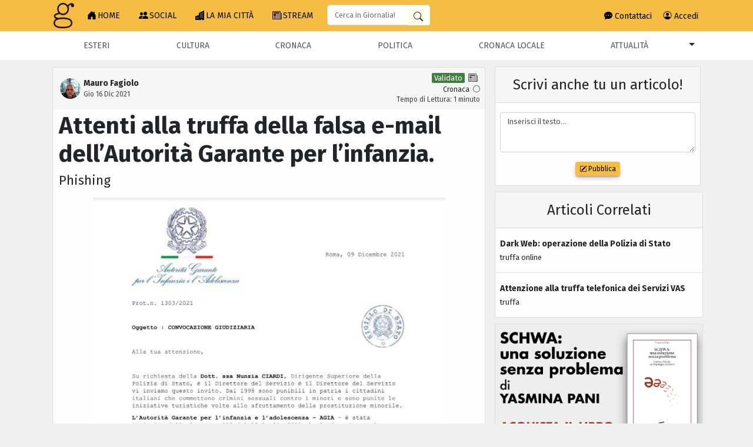

--- FILE ---
content_type: text/html; charset=utf-8
request_url: https://www.giornalia.com/articoli/attenti-alla-truffa-della-falsa-e-mail-dellautorita-garante-per-linfanzia/
body_size: 11472
content:
<!DOCTYPE html><html lang="it"><head><meta charset="utf-8"><meta name="viewport"
                  content="width=device-width, initial-scale=1, shrink-to-fit=no"><meta name="description" content="Piattaforma di giornalismo partecipativo"><meta name="keywords" content="giornalismo, notizie, articoli"><title>
                
    Giornalia ® - Attenti alla truffa della falsa e-mail dell’Autorità Garante per l’infanzia.

            </title><script async src="https://pagead2.googlesyndication.com/pagead/js/adsbygoogle.js?client=ca-pub-5790790668413325" crossorigin="anonymous"></script><script async src="https://www.googletagmanager.com/gtag/js?id=G-L6CF91QWZ1"></script><script>
                window.dataLayer = window.dataLayer || [];
                function gtag() {
                    dataLayer.push(arguments);
                }
                gtag('js', new Date());
                gtag('config', 'G-L6CF91QWZ1');
            </script><script async src="https://www.googletagmanager.com/gtag/js?id=G-722WQHWEFD"></script><script>
                window.dataLayer = window.dataLayer || [];
                function gtag() {
                    dataLayer.push(arguments);
                }
                gtag('js', new Date());
                gtag('config', 'G-722WQHWEFD');
            </script><link href="/core/sitemap.xml"
                  rel="sitemap"
                  title="Sitemap"
                  type="application/xml"><script src="https://code.jquery.com/jquery-3.3.1.min.js"
                    integrity="sha256-FgpCb/KJQlLNfOu91ta32o/NMZxltwRo8QtmkMRdAu8="
                    crossorigin="anonymous"></script><link rel="stylesheet"
                  href="https://stackpath.bootstrapcdn.com/bootstrap/4.3.1/css/bootstrap.min.css"
                  integrity="sha384-ggOyR0iXCbMQv3Xipma34MD+dH/1fQ784/j6cY/iJTQUOhcWr7x9JvoRxT2MZw1T"
                  crossorigin="anonymous"><link rel="shortcut icon" href="/static/assets/images/favicon.png"><link href="/static/assets/scss/main-min.css"
                  type="text/css"
                  rel="stylesheet"><link href="https://fonts.googleapis.com/css?family=Fira+Sans:400,700&display=swap"
                  rel="stylesheet"><meta name="description"
          content="Phishing "><meta property="og:title" content="Attenti alla truffa della falsa e-mail dell’Autorità Garante per l’infanzia." /><meta property="og:description"
          content="Phishing " /><meta property="og:type" content="website"><meta property="og:image"
          content="https://www.giornalia.com//media/photos/267623717_468115861339540_222247572551130296_n.jpg" /><meta property="og:image:type" content="image/png"><meta name="twitter:card" content="summary"><meta name="twitter:site" content="@giornalia"><meta name="twitter:title" content="Attenti alla truffa della falsa e-mail dell’Autorità Garante per l’infanzia."><meta name="twitter:description"
          content="Phishing "><meta name="twitter:image:src"
          content="https://www.giornalia.com//media/photos/267623717_468115861339540_222247572551130296_n.jpg"><script type="text/javascript" src="//cdn.iubenda.com/cs/iubenda_cs.js" charset="UTF-8" async></script><script src="/static/assets/js/345589.js"></script><!--giornalia_min.js--><script src="/static/assets/js/jquery.waypoints.min.js"></script><script src="/static/assets/js/infinite.min.js"></script><script src="https://cdnjs.cloudflare.com/ajax/libs/fetch/2.0.3/fetch.js"></script><script type='text/javascript' src='https://platform-api.sharethis.com/js/sharethis.js#property=650db0ac5cec690019fc916f&product=sop' async='async'></script><link rel="stylesheet" href="https://cdn.jsdelivr.net/npm/bootstrap-icons@1.11.3/font/bootstrap-icons.min.css"><link rel="stylesheet" href="https://cdnjs.cloudflare.com/ajax/libs/font-awesome/2.0.0/css/font-awesome.css" integrity="sha512-Crxtw+p3kfG8JOfLeizLGsw7Pxng8Fgv2/lUidrsNOFn3Zji/sP4wjmeNZq+lf4n6+hCNrheWz12bj159cMu1Q==" crossorigin="anonymous" referrerpolicy="no-referrer" /><link rel="stylesheet" href="https://cdnjs.cloudflare.com/ajax/libs/font-awesome/6.5.1/css/all.min.css" integrity="sha512-DTOQO9RWCH3ppGqcWaEA1BIZOC6xxalwEsw9c2QQeAIftl+Vegovlnee1c9QX4TctnWMn13TZye+giMm8e2LwA==" crossorigin="anonymous" referrerpolicy="no-referrer" /></head><body><header><nav class="navbar fixed-top navbar-expand-lg navbar-giornalia py-0 px-0"><div class="container container1200"><a class="navbar-brand py-0 mr-0" href="/"><img width="49"
                                height="49"
                                alt="logo giornalia"
                                src="/static/assets/images/logo_x.png"></a><div class="p-0 m-0 navbar-toggler d-md-block d-lg-none"><form class="form-inline"
                                action="/search/"><div class="form-group d-flex m-0"><input class="form-control search-bar-input giornalia-mobile-navbar-search"
                                           type="text"
                                           name="query_string"
                                           placeholder="Cerca"><button type="submit"
                                            class="btn search-button"
                                            aria-label="Cerca in Giornalia"><svg xmlns="http://www.w3.org/2000/svg" width="16" height="16" fill="currentColor" class="bi bi-search" viewBox="0 0 16 16"><path d="M11.742 10.344a6.5 6.5 0 1 0-1.397 1.398h-.001q.044.06.098.115l3.85 3.85a1 1 0 0 0 1.415-1.414l-3.85-3.85a1 1 0 0 0-.115-.1zM12 6.5a5.5 5.5 0 1 1-11 0 5.5 5.5 0 0 1 11 0"/></svg></button></div></form></div><button class="navbar-toggler"
                                type="button"
                                data-toggle="collapse"
                                data-target="#navbarTogglerGiornalia"
                                aria-controls="navbarTogglerGiornalia"
                                aria-expanded="false"
                                aria-label="Toggle navigation"><svg xmlns="http://www.w3.org/2000/svg" width="35" height="35" fill="#000000" class="bi bi-list" viewBox="0 0 16 16"><path fill-rule="evenodd" d="M2.5 12a.5.5 0 0 1 .5-.5h10a.5.5 0 0 1 0 1H3a.5.5 0 0 1-.5-.5m0-4a.5.5 0 0 1 .5-.5h10a.5.5 0 0 1 0 1H3a.5.5 0 0 1-.5-.5m0-4a.5.5 0 0 1 .5-.5h10a.5.5 0 0 1 0 1H3a.5.5 0 0 1-.5-.5"/></svg></button><div class="collapse navbar-collapse ml-0 w-100"
                             id="navbarTogglerGiornalia"><ul class="navbar-nav mr-auto mt-2 mt-lg-0 pl-sm-0"><li class="nav-item dropdown d-lg-none"><button class="btn-block btn-giornalia-navbar text-left dropdown-toggle p-3"
            type="button"
            id="sections-mobile-dropdown"
            data-toggle="dropdown"
            aria-haspopup="true"
            aria-expanded="false"><i class="fas fa-th-list"></i> CATEGORIE
    </button><div class="dropdown-menu giornalia-mobile-categories-menu"
            aria-labelledby="sections-mobile-dropdown"><button class="dropdown-item"
                        type="button"
                        onclick="window.location.replace('/section/esteri/')">
                    Esteri
                </button><button class="dropdown-item"
                        type="button"
                        onclick="window.location.replace('/section/cultura/')">
                    Cultura
                </button><button class="dropdown-item"
                        type="button"
                        onclick="window.location.replace('/section/cronaca/')">
                    Cronaca
                </button><button class="dropdown-item"
                        type="button"
                        onclick="window.location.replace('/section/politica/')">
                    Politica
                </button><button class="dropdown-item"
                        type="button"
                        onclick="window.location.replace('/section/cronaca-locale/')">
                    Cronaca locale
                </button><button class="dropdown-item"
                        type="button"
                        onclick="window.location.replace('/section/attualita/')">
                    Attualità
                </button><button class="dropdown-item"
                        type="button"
                        onclick="window.location.replace('/section/musica-e-spettacolo/')">
                    Musica e Spettacolo
                </button><button class="dropdown-item"
                        type="button"
                        onclick="window.location.replace('/section/arte/')">
                    Arte
                </button><button class="dropdown-item"
                        type="button"
                        onclick="window.location.replace('/section/personaggi/')">
                    Personaggi
                </button><button class="dropdown-item"
                        type="button"
                        onclick="window.location.replace('/section/media/')">
                    Media
                </button><button class="dropdown-item"
                        type="button"
                        onclick="window.location.replace('/section/storie-e-racconti/')">
                    Storie e Racconti
                </button><button class="dropdown-item"
                        type="button"
                        onclick="window.location.replace('/section/economia/')">
                    Economia
                </button><button class="dropdown-item"
                        type="button"
                        onclick="window.location.replace('/section/social-network/')">
                    Social network
                </button><button class="dropdown-item"
                        type="button"
                        onclick="window.location.replace('/section/salute/')">
                    Salute
                </button><button class="dropdown-item"
                        type="button"
                        onclick="window.location.replace('/section/mondo/')">
                    Mondo
                </button><button class="dropdown-item"
                        type="button"
                        onclick="window.location.replace('/section/reportage/')">
                    Reportage
                </button><button class="dropdown-item"
                        type="button"
                        onclick="window.location.replace('/section/storia/')">
                    Storia
                </button><button class="dropdown-item"
                        type="button"
                        onclick="window.location.replace('/section/sport/')">
                    Sport
                </button><button class="dropdown-item"
                        type="button"
                        onclick="window.location.replace('/section/diritto/')">
                    Diritto
                </button><button class="dropdown-item"
                        type="button"
                        onclick="window.location.replace('/section/cinema/')">
                    Cinema
                </button><button class="dropdown-item"
                        type="button"
                        onclick="window.location.replace('/section/moda-e-tendenze/')">
                    Moda e Tendenze
                </button><button class="dropdown-item"
                        type="button"
                        onclick="window.location.replace('/section/gossip/')">
                    Gossip
                </button><button class="dropdown-item"
                        type="button"
                        onclick="window.location.replace('/section/video-e-foto/')">
                    Video e Foto
                </button><button class="dropdown-item"
                        type="button"
                        onclick="window.location.replace('/section/istruzione/')">
                    Istruzione
                </button><button class="dropdown-item"
                        type="button"
                        onclick="window.location.replace('/section/scuola/')">
                    Scuola
                </button><button class="dropdown-item"
                        type="button"
                        onclick="window.location.replace('/section/religione/')">
                    Religione
                </button><button class="dropdown-item"
                        type="button"
                        onclick="window.location.replace('/section/finanza/')">
                    Finanza
                </button><button class="dropdown-item"
                        type="button"
                        onclick="window.location.replace('/section/scienza-e-tecnologia/')">
                    Scienza e Tecnologia
                </button><button class="dropdown-item"
                        type="button"
                        onclick="window.location.replace('/section/trends/')">
                    #trends
                </button><button class="dropdown-item"
                        type="button"
                        onclick="window.location.replace('/section/storia-della-medicina/')">
                    Storia della Medicina
                </button><button class="dropdown-item"
                        type="button"
                        onclick="window.location.replace('/section/letteratjj/')">
                    Letteratura
                </button><button class="dropdown-item"
                        type="button"
                        onclick="window.location.replace('/section/recensioni/')">
                    Recensioni
                </button><button class="dropdown-item"
                        type="button"
                        onclick="window.location.replace('/section/citazioni-del-giirno/')">
                    Citazioni del giorno
                </button><button class="dropdown-item"
                        type="button"
                        onclick="window.location.replace('/section/sospeso/')">
                    SOSPESO
                </button></div></li><li class="nav-item "><a class="nav-link p-3 pl-2" href="/"><svg xmlns="http://www.w3.org/2000/svg" width="18" height="18" fill="currentColor" class="bi bi-house-door-fill" viewBox="0 0 18 18"><path d="M6.5 14.5v-3.505c0-.245.25-.495.5-.495h2c.25 0 .5.25.5.5v3.5a.5.5 0 0 0 .5.5h4a.5.5 0 0 0 .5-.5v-7a.5.5 0 0 0-.146-.354L13 5.793V2.5a.5.5 0 0 0-.5-.5h-1a.5.5 0 0 0-.5.5v1.293L8.354 1.146a.5.5 0 0 0-.708 0l-6 6A.5.5 0 0 0 1.5 7.5v7a.5.5 0 0 0 .5.5h4a.5.5 0 0 0 .5-.5"/></svg>HOME
                                    </a></li><li class="nav-item "><a class="nav-link p-3 pl-2" href="/social/"><svg xmlns="http://www.w3.org/2000/svg" width="18" height="18" fill="currentColor" class="bi bi-people-fill" viewBox="0 0 18 18"><path d="M7 14s-1 0-1-1 1-4 5-4 5 3 5 4-1 1-1 1zm4-6a3 3 0 1 0 0-6 3 3 0 0 0 0 6m-5.784 6A2.24 2.24 0 0 1 5 13c0-1.355.68-2.75 1.936-3.72A6.3 6.3 0 0 0 5 9c-4 0-5 3-5 4s1 1 1 1zM4.5 8a2.5 2.5 0 1 0 0-5 2.5 2.5 0 0 0 0 5"/></svg>SOCIAL
                                    </a></li><li class="nav-item "><a class="nav-link p-3 pl-2" href="/my_city/"><svg xmlns="http://www.w3.org/2000/svg" width="18" height="18" fill="currentColor" class="bi bi-buildings-fill" viewBox="0 0 18 18"><path d="M15 .5a.5.5 0 0 0-.724-.447l-8 4A.5.5 0 0 0 6 4.5v3.14L.342 9.526A.5.5 0 0 0 0 10v5.5a.5.5 0 0 0 .5.5h9a.5.5 0 0 0 .5-.5V14h1v1.5a.5.5 0 0 0 .5.5h3a.5.5 0 0 0 .5-.5zM2 11h1v1H2zm2 0h1v1H4zm-1 2v1H2v-1zm1 0h1v1H4zm9-10v1h-1V3zM8 5h1v1H8zm1 2v1H8V7zM8 9h1v1H8zm2 0h1v1h-1zm-1 2v1H8v-1zm1 0h1v1h-1zm3-2v1h-1V9zm-1 2h1v1h-1zm-2-4h1v1h-1zm3 0v1h-1V7zm-2-2v1h-1V5zm1 0h1v1h-1z"/></svg>LA MIA CITTÀ
                                    </a></li><li class="nav-item "><a class="nav-link p-3 pl-2" href="/stream/full-articles/"><svg xmlns="http://www.w3.org/2000/svg" width="18" height="18" fill="currentColor" class="bi bi-newspaper" viewBox="0 0 18 18"><path d="M0 2.5A1.5 1.5 0 0 1 1.5 1h11A1.5 1.5 0 0 1 14 2.5v10.528c0 .3-.05.654-.238.972h.738a.5.5 0 0 0 .5-.5v-9a.5.5 0 0 1 1 0v9a1.5 1.5 0 0 1-1.5 1.5H1.497A1.497 1.497 0 0 1 0 13.5zM12 14c.37 0 .654-.211.853-.441.092-.106.147-.279.147-.531V2.5a.5.5 0 0 0-.5-.5h-11a.5.5 0 0 0-.5.5v11c0 .278.223.5.497.5z"/><path d="M2 3h10v2H2zm0 3h4v3H2zm0 4h4v1H2zm0 2h4v1H2zm5-6h2v1H7zm3 0h2v1h-2zM7 8h2v1H7zm3 0h2v1h-2zm-3 2h2v1H7zm3 0h2v1h-2zm-3 2h2v1H7zm3 0h2v1h-2z"/></svg>STREAM
                                    </a></li><li class="d-none d-lg-block my-0"><form class="form-inline mt-2 ml-2"
                                        action="/search/"><div class="form-group d-flex"><input class="form-control search-bar-input"
                                                   type="text"
                                                   name="query_string"
                                                   placeholder="Cerca in Giornalia!"><button type="submit"
                                                    class="btn search-button"
                                                    aria-label="Cerca in Giornalia"><svg xmlns="http://www.w3.org/2000/svg" width="16" height="16" fill="currentColor" class="bi bi-search" viewBox="0 0 16 16"><path d="M11.742 10.344a6.5 6.5 0 1 0-1.397 1.398h-.001q.044.06.098.115l3.85 3.85a1 1 0 0 0 1.415-1.414l-3.85-3.85a1 1 0 0 0-.115-.1zM12 6.5a5.5 5.5 0 1 1-11 0 5.5 5.5 0 0 1 11 0"/></svg></button></div></form></li></ul><ul class="navbar-nav ml-auto"><li class="nav-item"><a class="nav-link p-2.5 pl-2 mr-1" href="/core/contact-us/"><i class="bi bi-chat-dots-fill"></i> Contattaci</a></li><li class="nav-item"><a class="nav-link p-2.5 pl-2" href="/accounts/access/"><i class="bi bi-person-circle"></i> Accedi</a></li><li class="nav-item d-lg-none"><a class="nav-link p-2.5 pl-2" href="/accounts/page_signup/">Crea una Pagina</a></li></ul></div></div></nav><div class="banner-div mt-5"><div class="container container1200 px-3 pt-1 d-none d-lg-block"><nav class="nav nav-pills nav-fill"><a class="nav-item nav-link" href="/section/esteri/">
                                    Esteri
                                </a><a class="nav-item nav-link" href="/section/cultura/">
                                    Cultura
                                </a><a class="nav-item nav-link" href="/section/cronaca/">
                                    Cronaca
                                </a><a class="nav-item nav-link" href="/section/politica/">
                                    Politica
                                </a><a class="nav-item nav-link" href="/section/cronaca-locale/">
                                    Cronaca locale
                                </a><a class="nav-item nav-link" href="/section/attualita/">
                                    Attualità
                                </a><div class="btn-group"><button type="button"
                                    class="btn dropdown-toggle"
                                    data-toggle="dropdown"
                                    aria-haspopup="true"
                                    aria-expanded="false"></button><div class="dropdown-menu dropdown-menu-right"><a class="dropdown-item py-0 giornalia-dropdown-item" href="/section/esteri/">
                                        Esteri
                                    </a><a class="dropdown-item py-0 giornalia-dropdown-item" href="/section/cultura/">
                                        Cultura
                                    </a><a class="dropdown-item py-0 giornalia-dropdown-item" href="/section/cronaca/">
                                        Cronaca
                                    </a><a class="dropdown-item py-0 giornalia-dropdown-item" href="/section/politica/">
                                        Politica
                                    </a><a class="dropdown-item py-0 giornalia-dropdown-item" href="/section/cronaca-locale/">
                                        Cronaca locale
                                    </a><a class="dropdown-item py-0 giornalia-dropdown-item" href="/section/attualita/">
                                        Attualità
                                    </a><a class="dropdown-item py-0 giornalia-dropdown-item" href="/section/musica-e-spettacolo/">
                                        Musica e Spettacolo
                                    </a><a class="dropdown-item py-0 giornalia-dropdown-item" href="/section/arte/">
                                        Arte
                                    </a><a class="dropdown-item py-0 giornalia-dropdown-item" href="/section/personaggi/">
                                        Personaggi
                                    </a><a class="dropdown-item py-0 giornalia-dropdown-item" href="/section/media/">
                                        Media
                                    </a><a class="dropdown-item py-0 giornalia-dropdown-item" href="/section/storie-e-racconti/">
                                        Storie e Racconti
                                    </a><a class="dropdown-item py-0 giornalia-dropdown-item" href="/section/economia/">
                                        Economia
                                    </a><a class="dropdown-item py-0 giornalia-dropdown-item" href="/section/social-network/">
                                        Social network
                                    </a><a class="dropdown-item py-0 giornalia-dropdown-item" href="/section/salute/">
                                        Salute
                                    </a><a class="dropdown-item py-0 giornalia-dropdown-item" href="/section/mondo/">
                                        Mondo
                                    </a><a class="dropdown-item py-0 giornalia-dropdown-item" href="/section/reportage/">
                                        Reportage
                                    </a><a class="dropdown-item py-0 giornalia-dropdown-item" href="/section/storia/">
                                        Storia
                                    </a><a class="dropdown-item py-0 giornalia-dropdown-item" href="/section/sport/">
                                        Sport
                                    </a><a class="dropdown-item py-0 giornalia-dropdown-item" href="/section/diritto/">
                                        Diritto
                                    </a><a class="dropdown-item py-0 giornalia-dropdown-item" href="/section/cinema/">
                                        Cinema
                                    </a><a class="dropdown-item py-0 giornalia-dropdown-item" href="/section/moda-e-tendenze/">
                                        Moda e Tendenze
                                    </a><a class="dropdown-item py-0 giornalia-dropdown-item" href="/section/gossip/">
                                        Gossip
                                    </a><a class="dropdown-item py-0 giornalia-dropdown-item" href="/section/video-e-foto/">
                                        Video e Foto
                                    </a><a class="dropdown-item py-0 giornalia-dropdown-item" href="/section/istruzione/">
                                        Istruzione
                                    </a><a class="dropdown-item py-0 giornalia-dropdown-item" href="/section/scuola/">
                                        Scuola
                                    </a><a class="dropdown-item py-0 giornalia-dropdown-item" href="/section/religione/">
                                        Religione
                                    </a><a class="dropdown-item py-0 giornalia-dropdown-item" href="/section/finanza/">
                                        Finanza
                                    </a><a class="dropdown-item py-0 giornalia-dropdown-item" href="/section/scienza-e-tecnologia/">
                                        Scienza e Tecnologia
                                    </a><a class="dropdown-item py-0 giornalia-dropdown-item" href="/section/trends/">
                                        #trends
                                    </a><a class="dropdown-item py-0 giornalia-dropdown-item" href="/section/storia-della-medicina/">
                                        Storia della Medicina
                                    </a><a class="dropdown-item py-0 giornalia-dropdown-item" href="/section/letteratjj/">
                                        Letteratura
                                    </a><a class="dropdown-item py-0 giornalia-dropdown-item" href="/section/recensioni/">
                                        Recensioni
                                    </a><a class="dropdown-item py-0 giornalia-dropdown-item" href="/section/citazioni-del-giirno/">
                                        Citazioni del giorno
                                    </a><a class="dropdown-item py-0 giornalia-dropdown-item" href="/section/sospeso/">
                                        SOSPESO
                                    </a></div></div></nav></div></div><div class="modal fade"
     id="notifModal"
     tabindex="-1"
     role="dialog"
     aria-labelledby="notificationModalTitle"
     aria-hidden="true"><div class="modal-dialog" role="document"><div class="modal-content"><div class="modal-header"><h5 class="modal-title" id="notificationModalTitle">Le Tue Notifiche</h5><button type="button"
                        class="close close-button-modal"
                        data-dismiss="modal"
                        aria-label="Close"><span aria-hidden="true"><i class="fa-solid fa-xmark"></i></span></button></div><div class="modal-body" id="notificationModalBodyId"><center>- - -</center></div><div class="modal-footer"><button type="button"
                        class="btn btn-sm btn-giornalia"
                        data-dismiss="modal">
                    Chiudi
                </button></div></div></div></div><div class="modal fade"
     id="likesModal"
     tabindex="-1"
     role="dialog"
     aria-labelledby="notificationModalTitle"
     aria-hidden="true"><div class="modal-dialog mx-auto modal-max-width" role="document"><div class="modal-content"><div class="modal-header"><h5 class="modal-title" id="likesModalTitle">
                    Mi Piace: <span id="likes_counter"></span></h5><button type="button"
                        class="close close-button-modal"
                        data-dismiss="modal"
                        aria-label="Close"><span aria-hidden="true"><i class="fa-solid fa-xmark"></i></span></button></div><div class="modal-body" id="likesModalBodyId"><center>- - -</center></div><div class="modal-footer"><button type="button"
                        class="btn btn-sm btn-giornalia"
                        data-dismiss="modal">Chiudi</button></div></div></div></div></header><div class="container container1200 homepage-container mt-2"><div class="row no-gutters"><div class="col-lg-8"><div class="well article_two mt-3 mt-lg-1 ml-lg-1"><div class="details"><div class="media padded-details d-flex align-items-center"><div class="ml-1"><a class="pull-left" href="/profile/maufag/"><img class="rounded-circle"
                src="/media/cache/45/54/455446abff2153a136b76f3b5fdd5cee.jpg"
                width="35"
                height="35"
                alt="user profile avatar"></a></div><div class="media-body"><a href="/profile/maufag/"><b>Mauro Fagiolo</b></a><div class="metadata">
                Gio 16 Dic 2021
            </div></div><div class="metadata"><div class="text-right"><span class="validated_by">&nbsp;Validato&nbsp;</span>&nbsp;
                
                
                
                    <svg xmlns="http://www.w3.org/2000/svg" width="20" height="20" fill="currentColor" class="bi bi-newspaper" viewBox="0 0 20 20"><path d="M0 2.5A1.5 1.5 0 0 1 1.5 1h11A1.5 1.5 0 0 1 14 2.5v10.528c0 .3-.05.654-.238.972h.738a.5.5 0 0 0 .5-.5v-9a.5.5 0 0 1 1 0v9a1.5 1.5 0 0 1-1.5 1.5H1.497A1.497 1.497 0 0 1 0 13.5zM12 14c.37 0 .654-.211.853-.441.092-.106.147-.279.147-.531V2.5a.5.5 0 0 0-.5-.5h-11a.5.5 0 0 0-.5.5v11c0 .278.223.5.497.5z"/><path d="M2 3h10v2H2zm0 3h4v3H2zm0 4h4v1H2zm0 2h4v1H2zm5-6h2v1H7zm3 0h2v1h-2zM7 8h2v1H7zm3 0h2v1h-2zm-3 2h2v1H7zm3 0h2v1h-2zm-3 2h2v1H7zm3 0h2v1h-2z"/></svg></div><div class="text-right"><p class="mb-0"><a href="/section/cronaca/">Cronaca</a>
                        
                    
                    
                        &nbsp;<i class="bi bi-circle"></i></p></div><div class="text-right"><p class="text-muted mb-0">Tempo di Lettura: 1 minuto</p></div></div></div></div><div class="padded-all article-content-custom"><h1 class="mt-1 article_wrapped_title font-weight-bold">
                        Attenti alla truffa della falsa e-mail dell’Autorità Garante per l’infanzia.
                    </h1><h2 class="mt-1 mb-2 article_wrapped_description giornalia-article-h2">
                            Phishing
                        </h2><img id="article_img"
                            class="img-fluid mx-auto d-block p-2"
                            width=""
                            height=""
                            alt="article photo"
                            src="/media/photos/267623717_468115861339540_222247572551130296_n.jpg"
                            onclick="callModalArticle()"><!-- ShareThis BEGIN --><div class="sharethis-inline-share-buttons mb-3"></div><!-- ShareThis END --><div class="text-break"><p style="text-align: center; ">&nbsp;</p><p>È in atto una campagna malspam che sta distribuendo e-mail di phishing contenenti una falsa citazione in tribunale da parte dell’Autorità Garante per l’infanzia: si tratta di una truffa mirata al furto di dati e informazioni personali. La mail invita a scaricare e ad aprire l’allegato il prima possibile: al suo interno è presente un falso “atto di citazione” della Polizia Postale, ovviamente del tutto falso, che cerca di convincere l’utente ignaro di essere sottoposto a indagini giudiziarie inducendolo a contattare i truffatori per inviare “giustificazioni” in merito alla sua condotta. Se si ricevono e-mail con comunicazioni simili a quella appena analizzata, occorre segnalare immediatamente l’accaduto alla Polizia Postale. Inoltre, non bisogna assolutamente rispondere a tale e-mail in quanto trattasi di una truffa adita a ricevere dati personali per richiedere pagamenti non dovuti o, ancora, infettare i dispositivi della vittima con virus informatici di ogni genere scaricabili ad esempio cliccando sui link contenuti all’interno dei messaggi. Infine bisogna evitare di contattare i truffatori rispondendo alla email e non bisogna mai fornire i propri dati personali e tanto meno aprire qualunque tipo di allegato proveniente da mittenti sconosciuti&nbsp;</p><p style="text-align: center; "><img src="/media/django-summernote/2021-12-16/33bf9955-6c07-4c04-8327-7e6773b1256c.jpg" class="" style="text-align: justify; width: 100%; float: none;"></p><p>&nbsp;</p><p>&nbsp;&nbsp;&nbsp;&nbsp;</p><p><br></p><p><br></p><p><br></p><p><br></p><p></p><p></p></div><div class="metadata"><div class="font-size-90"><i class="bi bi-geo-alt-fill"></i><a href="/city/CAGLIARI/"> CAGLIARI</a></div><div class="font-size-80"><i class="bi bi-tag-fill"></i>&nbsp;
                                
                                    <a class="article-tags-list" href="/search/tag/truffa/">truffa</a></div></div><div class="d-flex flex-row mt-2"><span class="font-size-90"><b>Autore: </b><a class="giornalia-yellow-link font-italic"
                                    href="/profile/maufag/">
                                    Mauro Fagiolo
                                </a></span><span class="ml-auto pull-right font-weight-bold font-size-80 align-self-center text-right"><a href="/pages/trasparenza"><i class="fa-regular fa-circle-check free-article-icon"></i> ARTICOLO GRATUITO
                                </a></span></div><div class="d-flex flex-row mt-3 align-self-center"><span class="font-weight-bold font-size-80">RIPRODUZIONE RISERVATA ©</span></div><hr class="separator my-2"><div class="toolbar"><div class="comments_like_views font-size-80 text-center pb-2">
    letto <strong>3962</strong> volte •
    
        <strong>piace a 3 persone</strong> •
    
    <strong>1</strong> commento
</div><div class="my-2 text-center"><button class="btn btn-xs btn-giornalia"
            onclick="location.href='/accounts/access'"><i class="bi bi-hand-thumbs-up"></i> Mi piace!
    </button><button class="btn btn-xs btn-giornalia mx-1"
            onclick="location.href='/accounts/access'"><i class="bi bi-bookmark"></i> Salva
    </button><button class="btn btn-xs btn-giornalia"
            onclick="location.href='/accounts/access'"><i class="bi bi-share"></i> Condividi
    </button></div></div><hr class="soften mt-0"><div class="media text-left"><a class="pull-left" href="/profile/None/"><a class="pull-left" href="/profile/None/"><img class="rounded"
                                src="/static/assets/images/user.png"
                                width="40"
                                height="40"
                                alt="User Avatar"></a></a><div class="media-body mt-0"><p class="my-0"><a href="/profile/None/"></a></p><p class="my-0 text-muted font-size-90">
                    12 Nov 2025
                </p><p class="font-size-80">
                    Buongiorno, sono riuscita a ottenere un prestito di 20.000 euro da una donna molto onesta e affidabile. Le condizioni sono buone, così come il metodo di rimborso e il tasso di interesse molto conveniente. Email: renata.ranf@gmail.com
                </p></div></div><hr class="soften"><p class="text-center">
        Devi <a class="giornalia-yellow-link" href="/accounts/access/">accedere</a> per poter commentare.
    </p></div></div></div><div class="col-lg-4"><div class="well ml-lg-3 mr-lg-1"><div class="details text-center"><div class="h4 py-3 m-0">Scrivi anche tu un articolo!</div><hr class="my-0"></div><div class="px-2 pt-3"><a href="/scrivi/"><textarea style="font-size:90%" rows="3" class="form-control">Inserisci il testo...</textarea></a><div class="text-center"><button class="btn btn-xs btn-giornalia my-3"
                                onclick="window.location.replace('/scrivi/')"><i class="bi bi-pencil-square"></i>
                            Pubblica
                        </button></div></div></div><div class="well ml-lg-3"><div class="details text-center"><div class="h4 py-3 m-0">Articoli Correlati</div><hr class="my-0"></div><div class="related_articles-content my-3"><div class="related_article-content px-2"><a class="font-weight-bold" href="/articoli/dark-web-operazione-della-polizia-di-stato/">Dark Web: operazione della Polizia di Stato</a><p class="mb-0 mt-1 font-size-90">truffa online</p></div><hr class="my-3"><div class="related_article-content px-2"><a class="font-weight-bold" href="/articoli/attenzione-alla-truffa-telefonica-dei-servizi-vas/">Attenzione alla truffa telefonica dei Servizi VAS</a><p class="mb-0 mt-1 font-size-90">truffa</p></div><hr class="my-3 d-none"></div></div><div class="well article_two ml-lg-3"><a href="https://www.ediuni.com/prodotto/schwa-una-soluzione-senza-problema/"><img class="img-ad"
                 src="/media/ads/ANNUNCIO_EDIUNI_LIBRO_schwa_2_copia_4pAPOLM.jpg"
                 width=""
                 height=""
                 alt="advertising"></a></div><div class="well article_two ml-lg-3"><a href="https://www.ediuni.com/donations/modulo-di-donazione-di-givewp-2/"><img class="img-ad"
                 src="/media/ads/ANNUNCIO_GIORNALIA_SOSTIENICI_copia_J0NJZzC.jpg"
                 width=""
                 height=""
                 alt="advertising"></a></div><div class="well article_two ml-lg-3"><a href="https://www.ediuni.com/prodotto/aguanta-sa-pisca-de-sa-tunnina-in-sardinnia-arratus-modernus-bisendisi-su-caminu-de-emilio-salgari-1/"><img class="img-ad"
                 src="/media/ads/ANNUNCIO_EDIUNI_LIBRO_AGUANTA_2_GIORNALIA_copia_LqWIiYE.jpg"
                 width=""
                 height=""
                 alt="advertising"></a></div></div></div></div><footer class="footer footer-bg-grey"><div class="container"><div class="py-3 px-5 row row-cols-4 no-gutters"><div class="col-6 col-lg-4 list-group footer__link-container text-center my-auto"><a class="py-2" 
                   href="/pages/chi_siamo"
                   aria-label="Chi Siamo">
                    Chi Siamo
                </a><a class="py-2"
                   href="/pages/guida_utenti"
                   aria-label="Guida Utenti">
                   Guida Utenti
                </a><a class="py-2"
                   href="/pages/regolamento"
                   aria-label="Regolamento">
                    Regolamento
                </a><a class="py-2"
                   href="/pages/condizioni"
                   aria-label="Condizioni d'Uso">
                    Condizioni d'uso
                </a><a class="py-2" href="/g_auth/create_new_page/"
                   aria-label="Crea una Pagina">
                    Crea una Pagina
                </a></div><div class="col-6 col-lg-4 list-group footer__link-container text-center my-auto"><a class="py-2"
                   href="/pages/redazione"
                   aria-label="Redazione">
                   Redazione
                </a><a class="py-2"
                   href="/pages/gerenza"
                   aria-label="Gerenza">
                   Gerenza
                </a><a class="py-2"
                   href="/pages/trasparenza"
                   aria-label="Trasparenza">
                   Trasparenza
                </a><a class="py-2"
                   href="/core/contact-us/"
                   aria-label="Contatti">
                   Contatti</a><a class="py-2"
                   href="/ads/contact-us-ad/"
                   aria-label="Inserzione">
                   Inserzione
                </a></div><div class="col col-lg-4 p-2 list-group footer__hosting-container justify-content-center mt-3 mt-lg-0"><div class="row d-flex mb-3"><div class="col d-flex justify-content-center justify-content-lg-start"><a href="https://it-it.facebook.com/giornalia/" target="_blank" aria-label="Link Facebook"><btn class="btn btn-footer"><svg width="45px" height="45px" viewBox="0 0 32 32" version="1.1" xml:space="preserve" xmlns="http://www.w3.org/2000/svg" xmlns:xlink="http://www.w3.org/1999/xlink"><path class="main" d="M6,2h20c2.2,0,4,1.8,4,4v20c0,2.2-1.8,4-4,4H6c-2.2,0-4-1.8-4-4V6C2,3.8,3.8,2,6,2z"/><path fill="#5f5f5f" d="M13.2,16.1v9.7c0,0.1,0.1,0.3,0.3,0.3h3.9c0.2,0,0.3-0.1,0.3-0.3v-9.8h2.8c0.1,0,0.3-0.1,0.3-0.2l0.3-3  c0-0.2-0.1-0.3-0.3-0.3h-3.1v-2.1c0-0.5,0.4-0.9,1-0.9h2.2c0.2,0,0.3-0.1,0.3-0.3V6.3C21,6.1,20.9,6,20.7,6h-3.6  c-2.1,0-3.9,1.6-3.9,3.6v2.9h-1.9c-0.2,0-0.3,0.1-0.3,0.3v3c0,0.1,0.1,0.3,0.3,0.3h1.9V16.1z"/></svg></btn></a></div><div class="col d-flex justify-content-center"><a href="https://www.instagram.com/giornalia/" target="_blank" aria-label="Link Instagram"><btn class="btn btn-footer"><svg width="45px" height="45px" viewBox="0 0 32 32" version="1.1" xml:space="preserve" xmlns="http://www.w3.org/2000/svg" xmlns:xlink="http://www.w3.org/1999/xlink"><path class="main" d="M6,2h20c2.2,0,4,1.8,4,4v20c0,2.2-1.8,4-4,4H6c-2.2,0-4-1.8-4-4V6C2,3.8,3.8,2,6,2z"/><path fill="#5f5f5f" d="M21.3,9.7c-0.6,0-1.2,0.5-1.2,1.2c0,0.7,0.5,1.2,1.2,1.2c0.7,0,1.2-0.5,1.2-1.2C22.4,10.2,21.9,9.7,21.3,9.7z"/><path fill="#5f5f5f" d="M16,11.2c-2.7,0-4.9,2.2-4.9,4.9c0,2.7,2.2,4.9,4.9,4.9s4.9-2.2,4.9-4.9C21,13.4,18.8,11.2,16,11.2z M16,19.3   c-1.7,0-3.2-1.4-3.2-3.2c0-1.7,1.4-3.2,3.2-3.2c1.7,0,3.2,1.4,3.2,3.2C19.2,17.9,17.8,19.3,16,19.3z"/><path fill="#5f5f5f" d="M20,6h-8c-3.3,0-6,2.7-6,6v8c0,3.3,2.7,6,6,6h8c3.3,0,6-2.7,6-6v-8C26,8.7,23.3,6,20,6z M24.1,20   c0,2.3-1.9,4.1-4.1,4.1h-8c-2.3,0-4.1-1.9-4.1-4.1v-8c0-2.3,1.9-4.1,4.1-4.1h8c2.3,0,4.1,1.9,4.1,4.1V20z"/></svg></btn></a></div><div class="col d-flex justify-content-center justify-content-lg-end"><a href="mailto:info@giornalia.com" target="_blank" aria-label="Invia una E-mail a Giornalia"><btn class="btn btn-footer"><svg width="45px" height="45px" viewBox="0 0 32 32" xmlns="http://www.w3.org/2000/svg"><path class="main" d="M26.49,30H5.5A3.35,3.35,0,0,1,3,29a3.35,3.35,0,0,1-1-2.48V5.5A3.35,3.35,0,0,1,3,3,3.35,3.35,0,0,1,5.5,2h21A3.35,3.35,0,0,1,29,3,3.35,3.35,0,0,1,30,5.5v21A3.52,3.52,0,0,1,26.49,30Zm-2.62-6.9a1,1,0,0,0,.57-.19,1.23,1.23,0,0,0,.7-1.1V9.93A.93.93,0,0,0,25,9.4a1.32,1.32,0,0,0-1.13-.74H7.93a.69.69,0,0,0-.3.1A1.26,1.26,0,0,0,6.77,9.9V21.81a1,1,0,0,0,.17.55,1.28,1.28,0,0,0,1.12.74Zm-1.36-2.66H9.41V13L16,18.21,22.51,13ZM16,14.81c-2.89-2.28-4.37-3.46-4.44-3.52H20.4Z"/></svg></btn></a></div></div><div class="justify-content-center text-center text-lg-left text-white">
                    Testata giornalistica registrata presso il Tribunale di Cagliari il 16/01/2019, n. 01/2019
                </div><div class="d-flex align-items-center justify-content-center text-center text-lg-left text-white mt-2"><a class="py-2 footer-clickable"
                        href="/pages/trasparenza"
                        aria-label="Trasparenza">
                        Giornalia usufruisce del contributo per il sostegno alle Testate Giornalistiche online della Regione Autonoma della Sardegna.
                    </a><div><img id="regione-sardegna-logo"
                            src="/static/assets/images/Logo_istituzionale_Regione_Sardegna.svg"
                            width="40"
                            height="40"
                            alt="Logo istituzionale Regione Sardegna"></div></div><div class="mt-2 justify-content-center text-center text-lg-left"><div class="justify-content-center text-center text-lg-left text-white"><b>Hosting Provider</b>: DigitalOcean LLC
                    </div><button class="btn dropdown-toggle text-white font-size-90 p-0 mt-1 footer-clickable"
                            type="button"
                            id="hosting-info-dropdown"
                            data-toggle="dropdown"
                            aria-haspopup="true"
                            aria-expanded="false"><i class="fa-solid fa-asterisk"></i> Dettagli
                    </button><div class="dropdown-menu dropdown-footer-hosting-details overflow-hidden font-size-regular p-2" 
                         aria-labelledby="hosting-info-dropdown"><div class="justify-content-center text-center mb-1"><b>Sede legale</b>: 101 Avenue of the Americas, 10th Floor, New York, NY 10013, VAT ID (P.IVA): EU528002224
                        </div><div class="justify-content-center text-center"><b>
                            Sede fisica dei server utilizzati (C.E.)</b>: AMS2, AMS3 – Amsterdam, Paesi Bassi, con indirizzo IP: 159.223.11.251
                        </div></div></div></div></div></div><div class="d-flex justify-content-center align-items-center footer__legalinfo"><div class="px-3"><a href="/"><img class="footer__legalinfo-logo"
                     src="/static/assets/images/logo_x.png"
                     width="30"
                     height="30"
                     alt="Logo di Giornalia"></a></div><div class="px-3">
            Copyright © <b>Giornalia</b> 2019 - 2023 di <a href="https://www.ediuni.com"><b>Ediuni S.r.l.s.</b></a></div><div class="px-3 font-weight-bold"><a href="https://www.iubenda.com/privacy-policy/8278866"
               class="iubenda-nostyle no-brand iubenda-noiframe iubenda-embed iubenda-noiframe"
               title="Privacy Policy ">
                Privacy Policy
            </a></div><div class="px-3 font-weight-bold"><a href="https://www.iubenda.com/privacy-policy/8278866/cookie-policy"
               class="iubenda-nostyle no-brand iubenda-noiframe iubenda-embed iubenda-noiframe"
               title="Cookie Policy ">
                Cookie Policy
            </a></div></div></footer><script type="text/javascript">
    (function(w, d) {
        var loader = function() {
            var s = d.createElement("script"),
                tag = d.getElementsByTagName("script")[0];
            s.src = "https://cdn.iubenda.com/iubenda.js";
            tag.parentNode.insertBefore(s, tag);
        };
        if (w.addEventListener) {
            w.addEventListener("load", loader, false);
        } else if (w.attachEvent) {
            w.attachEvent("onload", loader);
        } else {
            w.onload = loader;
        }
    })(window, document);
</script><script src="https://cdnjs.cloudflare.com/ajax/libs/popper.js/1.14.7/umd/popper.min.js"
                    integrity="sha384-UO2eT0CpHqdSJQ6hJty5KVphtPhzWj9WO1clHTMGa3JDZwrnQq4sF86dIHNDz0W1"
                    crossorigin="anonymous"></script><script src="https://stackpath.bootstrapcdn.com/bootstrap/4.3.1/js/bootstrap.min.js"
                    integrity="sha384-JjSmVgyd0p3pXB1rRibZUAYoIIy6OrQ6VrjIEaFf/nJGzIxFDsf4x0xIM+B07jRM"
                    crossorigin="anonymous"></script><script src="/static/assets/js/bootstrap-filestyle.min.js"></script><script src="/static/assets/js/iubenda.js"></script></body></html>


--- FILE ---
content_type: text/html; charset=utf-8
request_url: https://www.google.com/recaptcha/api2/aframe
body_size: 266
content:
<!DOCTYPE HTML><html><head><meta http-equiv="content-type" content="text/html; charset=UTF-8"></head><body><script nonce="Q_A3l2L-EcvbhGlk0a5NQg">/** Anti-fraud and anti-abuse applications only. See google.com/recaptcha */ try{var clients={'sodar':'https://pagead2.googlesyndication.com/pagead/sodar?'};window.addEventListener("message",function(a){try{if(a.source===window.parent){var b=JSON.parse(a.data);var c=clients[b['id']];if(c){var d=document.createElement('img');d.src=c+b['params']+'&rc='+(localStorage.getItem("rc::a")?sessionStorage.getItem("rc::b"):"");window.document.body.appendChild(d);sessionStorage.setItem("rc::e",parseInt(sessionStorage.getItem("rc::e")||0)+1);localStorage.setItem("rc::h",'1768549522327');}}}catch(b){}});window.parent.postMessage("_grecaptcha_ready", "*");}catch(b){}</script></body></html>

--- FILE ---
content_type: application/javascript
request_url: https://www.giornalia.com/static/assets/js/345589.js
body_size: 3362
content:
function getToken(e){var t=null;if(document.cookie&&""!==document.cookie)for(var i=document.cookie.split(";"),o=0;o<i.length;o++){var a=i[o].trim();if(a.substring(0,e.length+1)===e+"="){t=decodeURIComponent(a.substring(e.length+1));break}}return t}var CSRF_TOKEN=getToken("csrftoken");function share_article(e,t){t.preventDefault();var i=$("#share-btn"+e),o="/api/articles/"+e+"/share/";$.ajax({method:"POST",headers:{"X-CSRFTOKEN":CSRF_TOKEN},url:o,success:function(e){e.shared&&i.text("Convidiso!")}})}function likeme(e,t,i){if(i.preventDefault(),t)var o=$("#like-btn-tab"+e);else o=$("#like-btn"+e);var a="/api/articles/"+e+"/like/";$.ajax({method:"POST",headers:{"X-CSRFTOKEN":CSRF_TOKEN},url:a,success:function(e){e.liked?o.text("Ti piace!"):o.text("Non Ti Piace più!")}})}function favme(e,t,i){if(i.preventDefault(),t)var o=$("#fav-btn-tab"+e);else o=$("#fav-btn"+e);var a="/api/articles/"+e+"/add_to_favourites/";$.ajax({method:"POST",headers:{"X-CSRFTOKEN":CSRF_TOKEN},url:a,success:function(e){e.favourited?o.text("Aggiunto!"):o.text("Rimosso!")}})}function followme(e,t){t.preventDefault();var i=$("#follow-btn"+e),o="/api/articles/"+e+"/follow/";$.ajax({method:"POST",headers:{"X-CSRFTOKEN":CSRF_TOKEN},url:o,success:function(e){e.following?i.text("Iniziato A Seguire!"):i.text("Smesso Di Seguire!")}})}function followSection(e,t){t.preventDefault();var i=$("#follow-section-btn"+e),o="/api/articles/"+e+"/follow-section/";$.ajax({method:"POST",headers:{"X-CSRFTOKEN":CSRF_TOKEN},url:o,success:function(e){e.following?i.text("Iniziato a seguire!"):i.text("Smesso di Seguire")}})}function followLocation(e,t){t.preventDefault();var i=$("#follow-location-btn"+e),o="/api/articles/"+e+"/follow-location/";$.ajax({method:"POST",headers:{"X-CSRFTOKEN":CSRF_TOKEN},url:o,success:function(e){e.following?i.text("Iniziato a seguire!"):i.text("Smesso di Seguire")}})}function followTopic(e,t){t.preventDefault();var i=$("#follow-topic-btn"+e),o="/api/topics/"+e+"/follow-topic/";$.ajax({method:"POST",headers:{"X-CSRFTOKEN":CSRF_TOKEN},url:o,success:function(e){e.following?i.text("Ora segui!"):i.text("Non segui più")}})}function getlikes(e,t){t.preventDefault();var a=document.getElementById("likesModalBodyId"),n=document.getElementById("likes_counter");a.innerHTML="";var o="/api/articles/get-likes/"+e,l=a.modal_title="",s="",r="",c="",u="",f="";$.ajax({method:"GET",url:o,success:function(e){var t=e.length,o=e[0].likes_counter;for(n.innerHTML=o,console.log(o),i=0;i<t;i++)r=e[i].avatar?e[i].avatar:"/static/assets/images/user_small.png",c=e[i].location?e[i].location:"",u=0==e[i].active_contributor?e[i].following?'<button id="follow-btn'+e[i].pk+'" class="btn btn-xs label-giornalia no-shadow" onclick="followme('+e[i].pk+', event,)";>Stai già seguendo</button>':'<button id="follow-btn'+e[i].pk+'" class="btn btn-xs label-giornalia-neg no-shadow" onclick="followme('+e[i].pk+', event,)";>Inizia a seguire ora</button>':"",l=e[i].contributor_username,s=e[i].get_display_name,f+='<div class="row no-gutters"><div class="col-8 pb-1"><div class="media text-left mb-0"><a class="pull-left" href="/profile/'+l+'"><img class="rounded" src="'+r+'"></a><div class="media-body"><a href="/profile/'+l+'">'+s+'</a><br><a class="text-muted" href="/city/'+c+'">'+c+'</a></div></div></div><div class="col-4">'+u+"</div></div>",i<t-1&&(f+="<hr>");a.innerHTML=f}})}